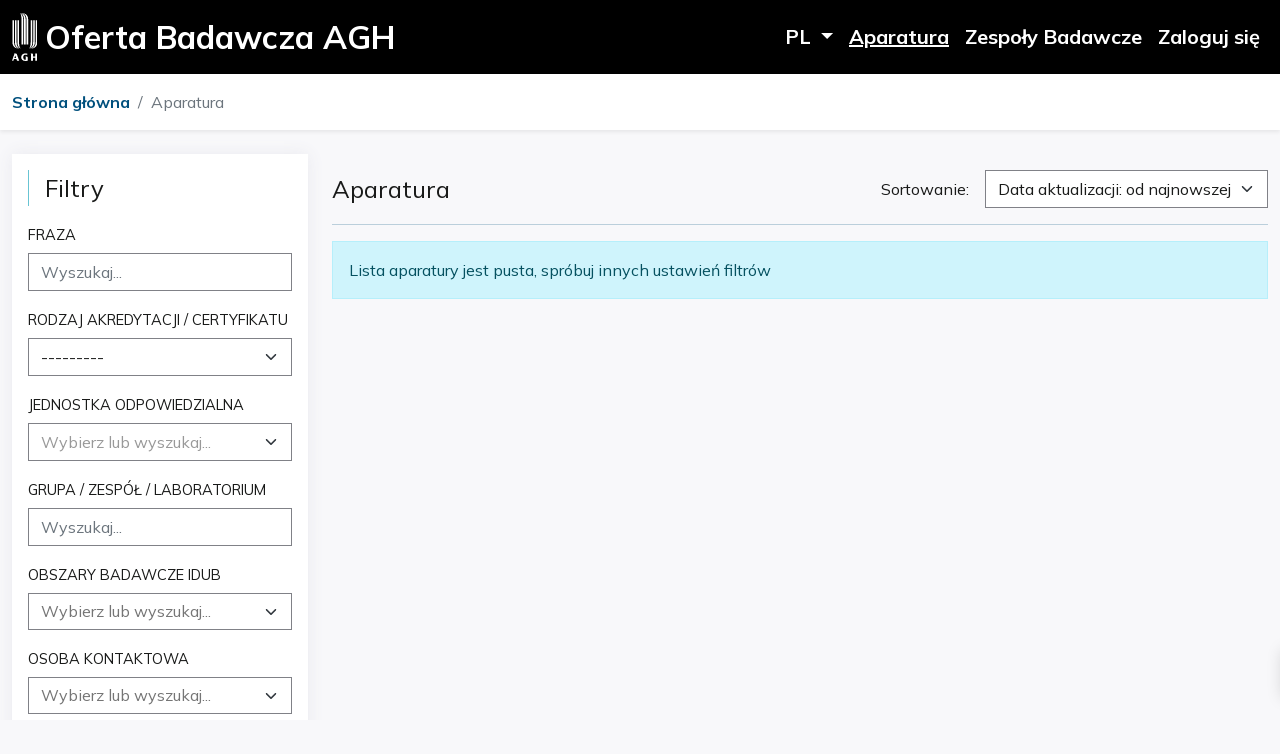

--- FILE ---
content_type: text/html; charset=utf-8
request_url: https://oferta-badawcza.agh.edu.pl/equipment/?tags=133
body_size: 4165
content:



<!doctype html>
<html class="no-js" lang="pl">

<head>
  <meta charset="utf-8">
  <meta http-equiv="X-UA-Compatible" content="IE=edge,chrome=1">
  <meta name="viewport" content="width=device-width, initial-scale=1">
  <link rel="icon" type='image/x-icon' href="/static/favicon.ico"/>

  <title>Aparatura: Oferta Badawcza AGH</title>

  
    <link rel="stylesheet" href="https://cdnjs.cloudflare.com/ajax/libs/bootstrap/5.1.3/css/bootstrap.min.css"
          integrity="sha512-GQGU0fMMi238uA+a/bdWJfpUGKUkBdgfFdgBm72SUQ6BeyWjoY/ton0tEjH+OSH9iP4Dfh+7HM0I9f5eR0L/4w=="
          crossorigin="anonymous" referrerpolicy="no-referrer"/>
    <link rel="stylesheet"
          href="https://cdnjs.cloudflare.com/ajax/libs/bootstrap-icons/1.9.1/font/bootstrap-icons.min.css"
          integrity="sha512-5PV92qsds/16vyYIJo3T/As4m2d8b6oWYfoqV+vtizRB6KhF1F9kYzWzQmsO6T3z3QG2Xdhrx7FQ+5R1LiQdUA=="
          crossorigin="anonymous" referrerpolicy="no-referrer"/>
    <link href="https://fonts.googleapis.com/css2?family=Mulish:wght@200;400;700&display=swap" rel="stylesheet">
  

  <link href="/static/admin/css/vendor/select2/select2.min.css" media="screen" rel="stylesheet">
<link href="/static/admin/css/autocomplete.css" media="screen" rel="stylesheet">
<link href="/static/autocomplete_light/select2.css" media="screen" rel="stylesheet">

  <link rel="stylesheet" href="/static/CACHE/css/output.4b22e95be232.css" type="text/css">

</head>

<body>

  

<nav class="navbar navbar-expand-xl navbar-dark">
  <div class="container">
    <a class="navbar-brand d-flex align-items-center gap-2" href="/">
      <img src="/static/resources/img/agh-logo-white.svg" alt="Logo AGH">
      <span class="ms-2"><b>Oferta Badawcza AGH</b></span>
    </a>
    <button class="navbar-toggler ms-auto" type="button" data-bs-toggle="collapse" data-bs-target="#navbarNavAltMarkup"
            aria-controls="navbarNavAltMarkup" aria-expanded="false" aria-label="Toggle navigation">
      <span class="navbar-toggler-icon"></span>
    </button>
    <div class="collapse navbar-collapse " id="navbarNavAltMarkup">
      <ul class="navbar-nav ms-auto mb-2 mb-lg-0">
        <li class="nav-item dropdown">
          <a class="nav-link dropdown-toggle" href="#" role="button" id="langDropdownMenuLink" data-bs-toggle="dropdown"
             aria-expanded="false" aria-label="Zmiana języku strony">
            PL
          </a>
          <ul class="dropdown-menu" aria-labelledby="langDropdownMenuLink">
            <li>
              <form class="dropdown-item" action="/i18n/setlang/" method="post">
                <input type="hidden" name="csrfmiddlewaretoken" value="M6wPA754wi3qfIeziPOkkYpGSvMTkaaamxjBtYZbFfuQNJ2U1PKLXY8Tb4MGKIrP">
                <input name="language" hidden value="pl">
                <button class="btn btn-lang" type="submit" aria-label="Polski">PL</button>
              </form>
            </li>
            <li>
              <form class="dropdown-item" action="/i18n/setlang/" method="post">
                <input type="hidden" name="csrfmiddlewaretoken" value="M6wPA754wi3qfIeziPOkkYpGSvMTkaaamxjBtYZbFfuQNJ2U1PKLXY8Tb4MGKIrP">
                <input name="language" hidden value="en">
                <button class="btn btn-lang" type="submit" aria-label="Angielski">EN</button>
              </form>
            </li>
          </ul>
        </li>
        <li class="nav-item">
          <a class="nav-link active"
             href="/equipment/">Aparatura</a>
        </li>
        
        <li class="nav-item">
          <a class="nav-link "
             href="/research-teams/">Zespoły Badawcze</a>
        </li>
        
        
          <a class="nav-link" href="/sso-login/?next=/">Zaloguj się</a>
        
      </ul>
    </div>
  </div>
</nav>



<main class="d-flex flex-column flex-fill">
  
    <div class="bg-white shadow-sm">
      <div class="container">
        <div class="row">
          <div class="col-12">
            <nav aria-label="breadcrumb">
              <ol class="breadcrumb mt-3">
                <li class="breadcrumb-item"><a href=/>Strona główna</a></li>
                
  <li class="breadcrumb-item active" aria-current="page">Aparatura</li>

              </ol>
            </nav>
          </div>
        </div>
      </div>
    </div>
  
  

  
  
  <section class="container">
    <div class="row">
      <div class="col-12 col-lg-3 mb-3 mb-lg-0">
        

<form method="get" class="filter-form equipment aside-accordion mb-3" id="filters-accordion">
  <div class="header-h3-line d-none d-lg-block">Filtry</div>
  <div class="header-h3-line d-lg-none accordion-header accordion-button collapsed"
       id="filter-header" data-bs-toggle="collapse" data-bs-target="#filter-body"
       aria-expanded="false" aria-controls="proposal-status">Filtry</div>
  
  <div class="collapse accordion-body d-lg-block"
       id="filter-body" data-bs-parent="#filters-accordion"
       aria-labelledby="filter-header">
    

<div id="div_id_phrase" class="mb-3"> <label for="id_phrase" class="form-label">
                Fraza
            </label> <input type="text" name="phrase" placeholder="Wyszukaj..." class="textinput form-control" id="id_phrase"> </div> <div id="div_id_certificate_type" class="mb-3"> <label for="id_certificate_type" class="form-label">
                Rodzaj akredytacji / certyfikatu
            </label> <select name="certificate_type" data-minimum-results-for-search="-1" class="select form-select" id="id_certificate_type"> <option value="" selected>---------</option> <option value="A">akredytacja</option> <option value="C">certyfikat</option> <option value="N">nie dotyczy</option>

</select> </div> <div id="div_id_responsible_entity" class="mb-3"> <label for="id_responsible_entity" class="form-label">
                Jednostka odpowiedzialna
            </label> <select name="responsible_entity" data-placeholder="Wybierz lub wyszukaj..." class="modelselect2 form-select" id="id_responsible_entity" data-autocomplete-light-language="pl" data-autocomplete-light-url="/with-equipment-published-responsible-entity-autocomplete" data-autocomplete-light-function="select2"> <option value="" selected>---------</option>

</select> </div> <div id="div_id_team" class="mb-3"> <label for="id_team" class="form-label">
                Grupa / Zespół / Laboratorium
            </label> <input type="text" name="team" placeholder="Wyszukaj..." class="textinput form-control" id="id_team"> </div> <div id="div_id_research_areas" class="mb-3"> <label for="id_research_areas" class="form-label">
                Obszary badawcze IDUB
            </label> <select name="research_areas" class="research_area_aside_filter modelselect2multiple form-select" data-placeholder="Wybierz lub wyszukaj..." id="id_research_areas" data-autocomplete-light-language="pl" data-autocomplete-light-url="/researcharea-autocomplete" data-autocomplete-light-function="select2" multiple>
</select> </div> <div id="div_id_contact_person_name" class="mb-3"> <label for="id_contact_person_name" class="form-label">
                Osoba kontaktowa
            </label> <select name="contact_person_name" data-placeholder="Wybierz lub wyszukaj..." class="select2multiple form-select" id="id_contact_person_name" data-autocomplete-light-url="/account/contact-person-autocomplete/" data-autocomplete-light-function="select2" data-autocomplete-light-language="pl" multiple>
</select> </div> <div id="div_id_tags" class="mb-3"> <label for="id_tags" class="form-label">
                Słowa kluczowe
            </label> <select name="tags" data-placeholder="Wybierz lub wyszukaj..." class="modelselect2multiple form-select" id="id_tags" data-autocomplete-light-language="pl" data-autocomplete-light-url="/equipment/tags-autocomplete-pl/" data-autocomplete-light-function="select2" multiple> <option value="133" selected>gas chromatography</option>

</select> </div>

    <div class="align-horizontally">
      <a href="/equipment/" class="btn btn-outline-secondary">
        <i class="bi bi-x-circle me-2" aria-hidden="true"></i>Wyczyść filtry
      </a>
      <button type="submit" class="btn btn-primary">
        <i class="bi bi-funnel me-2" aria-hidden="true"
           aria-hidden="true"></i>Filtruj
      </button>
    </div>
    <hr>
    <a href="/equipment/list/export/?tags=133" class="btn btn-outline-secondary">
      <i class="bi bi-arrow-bar-up me-2" aria-hidden="true"></i>Eksportuj wyniki
    </a>
  </div>
</form>

<div class="filter-form aside-accordion" id="keywords-accordion">
  <div class="header-h3-line d-none d-lg-block">Popularne słowa kluczowe</div>
  <div class="header-h3-line d-lg-none accordion-header accordion-button collapsed"
       id="keywords-header" data-bs-toggle="collapse" data-bs-target="#keywords-body"
       aria-expanded="false" aria-controls="proposal-status">Popularne słowa kluczowe</div>
  <div class="collapse accordion-body d-lg-block"
       id="keywords-body" data-bs-parent="#keywords-accordion"
       aria-labelledby="keywords-header">
    <div class="d-flex flex-wrap gap-1">
      <a href="/equipment/?tags=58"><span class="badge tag">SEM</span></a><a href="/equipment/?tags=296"><span class="badge tag">Analiza ilościowa</span></a><a href="/equipment/?tags=57"><span class="badge tag">EDS</span></a><a href="/equipment/?tags=184"><span class="badge tag">mikrostruktura</span></a><a href="/equipment/?tags=59"><span class="badge tag">ebsd</span></a><a href="/equipment/?tags=173"><span class="badge tag">cienkie warstwy</span></a><a href="/equipment/?tags=446"><span class="badge tag">porowatość</span></a><a href="/equipment/?tags=307"><span class="badge tag">geofizyka</span></a><a href="/equipment/?tags=135"><span class="badge tag">Maszyna wytrzymałościowa</span></a><a href="/equipment/?tags=67"><span class="badge tag">DSC</span></a><a href="/equipment/?tags=423"><span class="badge tag">chromatografia gazowa</span></a><a href="/equipment/?tags=222"><span class="badge tag">analiza chemiczna</span></a><a href="/equipment/?tags=289"><span class="badge tag">SEM-SE</span></a><a href="/equipment/?tags=691"><span class="badge tag">nanocząstki</span></a><a href="/equipment/?tags=275"><span class="badge tag">dyfrakcja rentgenowska</span></a><a href="/equipment/?tags=384"><span class="badge tag">woda</span></a><a href="/equipment/?tags=109"><span class="badge tag">BET</span></a><a href="/equipment/?tags=285"><span class="badge tag">TEM</span></a><a href="/equipment/?tags=287"><span class="badge tag">SEM-BSE</span></a><a href="/equipment/?tags=302"><span class="badge tag">inżynieria środowiska</span></a>
    </div>
  </div>
</div>

      </div>
      <div class="col-12 col-lg-9">
        <div class="d-flex align-items-center justify-content-between flex-wrap my-3">
          <h1 class="header-h3 m-0">Aparatura</h1>
          

<form aria-label="sorting" novalidate class="d-flex align-items-center col-4 col-xs-3" id="equipment-sorting-form" method="get">
  <select hidden  name='tags' multiple><option value='133' selected></option></select>
  <label for="sorting" class="me-3">Sortowanie:</label>
  <select id="sorting" name="order_by" class="form-select select" data-minimum-results-for-search="-1" onchange="this.form.submit();">
    
      <option value="-updated_at" >
        Data aktualizacji: od najnowszej
      </option>
    
      <option value="updated_at" >
        Data aktualizacji: od najstarszej
      </option>
    
      <option value="-common_name" >
        Nazwa: Z-A
      </option>
    
      <option value="common_name" >
        Nazwa: A-Z
      </option>
    
  </select>
</form>

        </div>
        <hr class="color-primary">
        
          <div class="alert alert-info">Lista aparatury jest pusta, spróbuj innych ustawień filtrów</div>
        
        



      </div>
    </div>
  </section>

</main>


  


<footer>
  <h2 class="visually-hidden">Stopka</h2>
  <div class="container-flex footbg">
    <div class="container overflow-hidden">
      <div class="row footbg__wrap">

        <div class="col-12 logos">
          <div class="logo logo-h-md">
            <a href="https://www.gov.pl/web/edukacja-i-nauka/program-inicjatywa-doskonalosci--uczelnia-badawcza"
               title="Program „Inicjatywa doskonałości – uczelnia badawcza”" target="_blank">
              <img src="/static/resources/img/logo-idub-white-pl.svg" alt="Logo IDUB">
            </a>
          </div>
        </div>

        <div class="col-12 links">
          <ul>
            
              <li><a href="/about/" class=""> O platformie</a></li>
            
              <li><a href="/accessibility-declaration/" class=""> Deklaracja dostępności</a></li>
            
              <li><a href="/contact/" class=""> Kontakt</a></li>
            
              <li><a href="/faq/" class=""> Najczęściej zadawane pytania (FAQ)</a></li>
            
              <li><a href="/privacy-policy/" class=""> Ochrona danych osobowych</a></li>
            
          </ul>
        </div>

      </div>
      <div class="row align-items-center">
        <div class="col-12">&copy;<a href="https://www.cri.agh.edu.pl/" target="_blank">CRI</a> | 2026 | 1.7.7 |
          Akademia Górniczo-Hutnicza im. Stanisława Staszica w Krakowie
        </div>
      </div>
    </div>
  </div>
  <div id="scroller">
    <a href="#" class="shadow back-to-top" aria-label="back to top">
      <svg focusable="false" aria-hidden="true" viewBox="0 0 24 24">
        <path d="M11.29 8.71 6.7 13.3c-.39.39-.39 1.02 0 1.41.39.39 1.02.39 1.41 0L12 10.83l3.88 3.88c.39.39 1.02.39 1.41 0 .39-.39.39-1.02 0-1.41L12.7 8.71c-.38-.39-1.02-.39-1.41 0z"></path>
      </svg>
    </a>
  </div>
</footer>



<!-- Scripts -->

  <script src="https://cdnjs.cloudflare.com/ajax/libs/bootstrap/5.1.3/js/bootstrap.bundle.min.js"
          integrity="sha512-pax4MlgXjHEPfCwcJLQhigY7+N8rt6bVvWLFyUMuxShv170X53TRzGPmPkZmGBhk+jikR8WBM4yl7A9WMHHqvg=="
          crossorigin="anonymous" referrerpolicy="no-referrer"></script>
  <script src="https://cdnjs.cloudflare.com/ajax/libs/jquery/3.6.0/jquery.min.js"
          integrity="sha512-894YE6QWD5I59HgZOGReFYm4dnWc1Qt5NtvYSaNcOP+u1T9qYdvdihz0PPSiiqn/+/3e7Jo4EaG7TubfWGUrMQ=="
          crossorigin="anonymous" referrerpolicy="no-referrer"></script>
  <script src="https://cdnjs.cloudflare.com/ajax/libs/htmx/1.8.0/htmx.min.js"
          integrity="sha512-pAiuCmE/l23W+pUbrRbAvtaQnu8Opglr+TAsbNrTaxeyOimIch50OhJ+oa1cllrLJkUudO3H1d2zEmWvYcmbQw=="
          crossorigin="anonymous" referrerpolicy="no-referrer"></script>

<script src="/static/resources/js/utils.js"></script>

  <script src="/static/admin/js/vendor/select2/select2.full.js"></script>
<script src="/static/autocomplete_light/autocomplete_light.min.js"></script>
<script src="/static/autocomplete_light/select2.min.js"></script>
<script src="/static/autocomplete_light/i18n/pl.js"></script>
  <script src="/static/resources/js/select2_init.js"></script>
  <script src="/static/resources/js/select2_autofocus_fix.js"></script>

</body>

</html>


--- FILE ---
content_type: text/css
request_url: https://oferta-badawcza.agh.edu.pl/static/CACHE/css/output.4b22e95be232.css
body_size: 3542
content:
html,body{font-size:clamp(14px,3vw,100%);font-family:'Mulish',sans-serif;color:#191a19}h1{margin:2rem 0}.header-h3{margin:0 0 1rem 0;font-size:calc((100%) * 1.5)}.header-h3-dot{margin:0 0 1rem 0;font-size:calc((100%) * 1.5)}.header-h3-dot:before{content:"";display:inline-block;height:0.375rem;width:0.375rem;border:0.275rem solid #68c4d3;margin-right:0.325rem}.header-h3-line{margin:0 0 1rem 0;font-size:calc((100%) * 1.5);border-left:1px solid #68c4d3;padding-left:1rem}.header-double-tab{width:50%;width:max-content;font-size:calc((100%) * 1.5);font-weight:700}.header-double-tab:before{content:"";display:inline-block;height:0.375rem;width:0.375rem;border:0.275rem solid #68c4d3;margin-right:0.325rem}html{height:100%}body{min-height:100%;display:flex;flex-direction:column;background-color:#f8f8fa}.container{max-width:1600px}section{padding-top:1.5rem;padding-bottom:1.5rem}footer{position:relative;margin-top:auto}footer #scroller{position:relative;bottom:10%;right:3%;font-size:calc((100%) * 1.1)}footer #scroller .back-to-top{position:fixed;width:3rem;height:3rem;right:1.875rem;bottom:1.875rem;z-index:999;background-color:var(--agh-main-color);transition:margin-right 0.5s ease 0s;margin-right:-5rem}footer #scroller .back-to-top svg{background-color:#68c4d3;fill:#000;padding:0.75rem;position:absolute;top:50%;left:50%;transform:translate(-50%,-50%);width:100%;height:100%}footer #scroller .back-to-top svg path{width:1rem}footer #scroller .active-scroll{position:fixed;right:1.875rem;bottom:1.875rem;margin-right:0px;transition:margin-right 0.5s ease 0s}a,.btn-link{padding:0;font-weight:700;color:#00507d;text-decoration:none}a:hover,.btn-link:hover{color:#00507d;text-decoration:underline}:is(nav,footer) a,:is(nav,footer) .btn-link{font-weight:400}:is(nav,footer) img{width:auto;height:100%}input{width:100%;border:1px solid #000}img{max-width:100%;height:auto}.flex-center{display:flex;align-items:center;justify-content:center}.align-horizontally{display:flex;justify-content:space-between}.nav-pills{background-color:#fff;box-shadow:0 0 1rem #e9e9ef}.nav-pills .nav-link{color:#00507d}.nav-pills .nav-link:hover{color:#000;text-decoration:underline}.nav-pills .nav-link.active{color:#fff;background-color:#00507d}.nav-pills .nav-link.disabled{color:#808187}.modal-dialog{max-width:768px}.admin-menu{padding:1rem;box-shadow:0 0 1rem #e9e9ef;background-color:#fff}.cropper-image-container{display:block;width:100%;aspect-ratio:3 / 2;overflow:hidden}.cropper-image-container img{max-width:100%}.card,.form-control,.form-select,.btn,.list-group-item:first-child,.list-group-item:last-child,.nav-pills .nav-link,.card-img,.card-img-top,.input-group-text,.modal-content,.alert,.form-check-input[type="checkbox"]{border-radius:0}.badge{border-radius:0}.badge.tag{border:1px solid #6c757d;color:#00507d}.badge.tag:hover{background-color:#00507d;border-color:#00507d;color:#fff}.badge.disabled-tag{border:1px solid #6c757d;color:#00507d}.badge.bg-info{background-color:#68c4d3!important;color:#191a19}.select2-container--default .select2-selection--single .select2-selection__placeholder,::-moz-placeholder,::-webkit-input-placeholder{color:#191a19;opacity:0.5}.select2-container--open{z-index:1060}.color-primary{color:#00507d}.aside-accordion .accordion-body{padding:0}.aside-accordion .accordion-header.accordion-button{background-color:#fff;color:#000;padding-top:0;padding-bottom:0;margin-top:0;margin-bottom:1rem;box-shadow:none}.aside-accordion .accordion-header.accordion-button.collapsed{margin-bottom:0}.aside-accordion .accordion-header.accordion-button::after{background-image:url("data:image/svg+xml,%3csvg xmlns='http://www.w3.org/2000/svg' viewBox='0 0 16 16' fill='%23000'%3e%3cpath fill-rule='evenodd' d='M1.646 4.646a.5.5 0 0 1 .708 0L8 10.293l5.646-5.647a.5.5 0 0 1 .708.708l-6 6a.5.5 0 0 1-.708 0l-6-6a.5.5 0 0 1 0-.708z'/%3e%3c/svg%3e")}.cursor-pointer{cursor:pointer}.highlighted-search{background-color:#ffc107}.accordion-role-content{max-width:calc(100% - 2rem)}.btn-tab{background-color:#fff;color:#000}.btn-tab.active{background-color:#68c4d3}.btn{white-space:nowrap}.btn:hover{text-decoration:none}.btn:active,.btn:focus,.btn:focus-visible,.btn:active:focus{outline:1px dotted currentColor;box-shadow:none}.btn.disabled{background-color:#ceceda;border-color:#c5c5d3;color:#191a19;box-shadow:none;pointer-events:none}.btn.disabled:hover,.btn.disabled:active,.btn.disabled:focus{background-color:#dbdbe4;border-color:#d2d2dd;box-shadow:none;pointer-events:none}.btn.disabled:hover{cursor:not-allowed}.btn.disabled:hover,.btn.disabled:active{color:#adb1bd;cursor:not-allowed}.btn.disabled:focus{box-shadow:inset 0 0 0 0.1rem #dedee6}.btn-primary{border-color:#00507d;background-color:#00507d;color:#fff}.btn-primary:hover,.btn-primary:focus,.btn-primary:active{border-color:#000;background-color:#fff;color:#00507d}.btn-outline-primary{background-color:#fff;border-color:#000;color:#00507d}.btn-outline-primary:hover,.btn-outline-primary:focus,.btn-outline-primary:active{border-color:#00507d;background-color:#00507d;color:#fff}.btn-info{border-color:#00507d;background-color:#00507d;color:#fff}.btn-info:hover,.btn-info:focus,.btn-info:active{border-color:#000;background-color:#fff;color:#00507d}.btn-secondary{border-color:#68c4d3;background-color:#68c4d3;color:#25313C}.btn-secondary:hover,.btn-secondary:focus,.btn-secondary:active{border-color:#000;background-color:#fff;color:#00507d}.btn-link:before{content:"";display:inline-block;height:0.375rem;width:0.375rem;border:0.275rem solid #68c4d3;margin-right:0.325rem}.btn-outline-danger{background-color:#fff;border-color:#000;color:#dc3545}.btn-outline-danger:hover,.btn-outline-danger:focus,.btn-outline-danger:active{border-color:#dc3545;background-color:#dc3545;color:#fff}button.navbar-toggler:focus,button.navbar-toggler:focus-visible{box-shadow:none;outline:1px dotted currentColor}.btn.btn-lang{width:100%;font-size:100%;color:#fff;text-align:left}.card{border:none}.card img{width:100%;height:180px;object-fit:cover}.card .card-body{height:100%;padding:0.75rem}.card .card-body .card-title{margin:0}.card.equipment,.card.software{background-color:#fff;box-shadow:0 0 1rem #e9e9ef}.card.equipment .card-body .equipment-description,.card.software .card-body .equipment-description{width:100%;padding-right:0.75rem;display:flex;flex-direction:column;justify-content:space-between;align-items:flex-start}.card.equipment .card-body .equipment-description .keywords,.card.software .card-body .equipment-description .keywords{width:100%;white-space:nowrap;overflow:hidden;text-overflow:ellipsis}.card.equipment .card-body .equipment-patron,.card.software .card-body .equipment-patron{width:100%;margin-top:1rem;border-top:1px solid #dedee6}@media (min-width:576px){.card.equipment .card-body,.card.software .card-body{display:flex}.card.equipment .card-body .equipment-description,.card.software .card-body .equipment-description{width:75%}.card.equipment .card-body .equipment-patron,.card.software .card-body .equipment-patron{width:25%;min-width:20%;margin-top:0;padding-left:0.75rem;color:#494a57;border-top:1px solid transparent;border-left:1px solid #dedee6}}.card-header{padding:0.75rem 0;border:none;background-color:transparent;color:#191a19;border-bottom:2px solid #00507d}.img-cover{width:100%;object-fit:cover}.line-clamp{width:100%;max-width:100%;overflow:hidden;display:-webkit-box;-webkit-box-orient:vertical;-webkit-line-clamp:1}.line-clamp-2{width:100%;max-width:100%;overflow:hidden;display:-webkit-box;-webkit-box-orient:vertical;-webkit-line-clamp:2}.navbar{background-color:#000}.navbar .navbar-brand{font-size:calc((100%) * 2)}.navbar .navbar-brand img{height:1.5em}.navbar .navbar-brand:hover{text-decoration:none}.navbar .navbar-nav .nav-link{padding-inline:0.75rem;font-size:calc((100%) * 1.25);color:#fff;white-space:nowrap}.navbar .navbar-nav .nav-link.active{text-decoration:underline}.navbar .navbar-nav .nav-link:hover,.navbar .navbar-nav .nav-link:focus{color:#fff}.navbar .dropdown .dropdown-menu{background-color:#000;border:none}.navbar .dropdown .dropdown-menu .dropdown-item{font-size:calc((100%) * 1.25);color:#fff}.navbar .dropdown .dropdown-menu .dropdown-item.active{text-decoration:underline;background-color:#000}.navbar .dropdown .dropdown-menu .dropdown-item:hover,.navbar .dropdown .dropdown-menu .dropdown-item:focus,.navbar .dropdown .dropdown-menu .dropdown-item:focus-visible{background-color:#000}.footbg{padding-bottom:2rem;background-color:#000;color:#fff}.footbg li{margin-bottom:0.25rem;border-left:1px solid #68c4d3}.footbg a,.footbg .btn-link{margin-left:0.75rem;color:#fff}.footbg a:hover,.footbg .btn-link:hover,.footbg a:active,.footbg .btn-link:active{text-decoration:underline}.footbg__wrap{margin-top:3rem;justify-content:space-between}.footbg__wrap .logos{display:flex;flex-direction:column;align-items:center}.footbg__wrap .logos a,.footbg__wrap .logos .btn-link{margin-left:0}.footbg__wrap .logos .logo.logo-h-md{width:25%;height:90px}@media (min-width:576px){.footbg__wrap .logos{margin-bottom:2rem;flex-direction:row}}.footbg__wrap .links ul{margin:1.5rem 0;padding:0;list-style-type:none}.footbg__wrap .links ul li{margin-right:2rem}@media (min-width:576px){.footbg__wrap .links ul{display:flex}}form .form-check,.form .form-check{display:flex;min-height:2em}form .form-check-label,.form .form-check-label{border-color:#000}form .form-check-input,.form .form-check-input{width:1.5em;min-width:1.5em;height:1.5em;margin-top:0;margin-right:.5em;border-color:#000}form .form-check-input:disabled,.form .form-check-input:disabled{border-color:#e9ecef}form .form-check-input:focus,.form .form-check-input:focus{border-color:#00507d;box-shadow:none;outline:1px dotted currentColor}form .form-check-input:checked,.form .form-check-input:checked{background-color:#00507d;border-color:#00507d}form .form-check-input.is-valid:checked,.form .form-check-input.is-valid:checked{border-color:#00507d;background-color:#00507d}form .form-check-input.is-valid ~ .form-check-label,.form .form-check-input.is-valid ~ .form-check-label{color:#00507d}form .form-check-input[disabled] ~ .form-check-label,.form .form-check-input[disabled] ~ .form-check-label{border-color:#adb1bd;cursor:not-allowed}.filter-form{padding:1rem;box-shadow:0 0 1rem #e9e9ef;background-color:#fff}.filter-form label{font-size:calc((100%) / 1.1);text-transform:uppercase}.login-form{padding:1rem;box-shadow:0 0 1rem #e9e9ef;background-color:#fff}.form-basic{width:100%}.form-basic .form-label{margin-bottom:0}.form-basic textarea,.form-basic input{background-color:transparent}.form-basic textarea{margin-top:0.25rem;padding:0.75rem;border:1px solid #808187}.form-basic input{border:0;border-bottom:1px solid #808187}@media (min-width:768px){.form-basic{width:50%}}.form-control,.form-select{border:1px solid #808187}#equipment-sorting-form{min-width:310px;width:auto}.select2-container{min-width:1px}.select2-container.select2-container--default{width:100%!important}.select2-container.select2-container--default .select2-selection{border:1px solid #808187;border-radius:0}.select2-container.select2-container--default .select2-selection--single{height:38px;padding:0 2.25rem 0 0.75rem;display:flex;align-items:center;border:1px solid #808187;border-radius:0;background-color:#fff;background-image:url("data:image/svg+xml,%3csvg xmlns='http://www.w3.org/2000/svg' viewBox='0 0 16 16'%3e%3cpath fill='none' stroke='%23343a40' stroke-linecap='round' stroke-linejoin='round' stroke-width='2' d='m2 5 6 6 6-6'/%3e%3c/svg%3e");background-repeat:no-repeat;background-position:right .75rem center;background-size:16px 12px}.select2-container.select2-container--default .select2-selection--single .select2-selection__rendered{color:#191a19;padding:0}.select2-container.select2-container--default .select2-selection--multiple{border:1px solid #808187;padding:0;border-radius:0}.select2-container.select2-container--default .select2-selection--multiple.research_area_aside_filter .select2-selection__choice{border-radius:0;white-space:nowrap;overflow:hidden;text-overflow:ellipsis;max-width:10ch}.select2-container.select2-container--default .select2-selection--multiple .select2-selection__choice{margin-top:5px;margin-left:5px;margin-right:0;border-radius:0}.select2-container.select2-container--default .select2-selection--multiple .select2-selection__rendered{color:#191a19;padding:0}.select2-container.select2-container--default .select2-selection--multiple .select2-search__field{padding-left:0.75rem}.select2-container.select2-container--default .select2-selection__arrow{display:none}.select2-container.select2-container--default .select2-selection__clear{display:none}.select2-container.select2-container--default .select2-dropdown--below,.select2-container.select2-container--default .select2-dropdown--above{border-radius:0}.select2-container.select2-container--default .select2-results__option{overflow:hidden;display:-webkit-box;-webkit-line-clamp:2;-webkit-box-orient:vertical}.select2-container.select2-container--default .select2-results__option--highlighted[aria-selected]{background-color:#68c4d3;color:#000}.select2-container.select2-container--default .is-invalid{border-color:#dc3545}.select2-container.select2-container--focus{box-shadow:0 0 0 0.25rem rgba(13,110,253,0.25)}.select2-container.select2-container--focus .select2-selection{border-color:#86b7fe;box-shadow:none}.select2-container.select2-container--focus .select2-selection:focus-visible{outline:none}.select2-container .select2-dropdown .select2-search__field:focus-visible{outline:none;border-color:#86b7fe;box-shadow:0 0 0 0.15rem rgba(13,110,253,0.25)}.small-textarea{height:200px}#equipment-form .django-ckeditor-widget{display:block!important}#equipment-form .invalid-feedback{display:block}.pagination{justify-content:center}.pagination .page-item .page-link{display:flex;align-items:center;justify-content:center;width:3em;height:3em;color:#00507d}.pagination .page-item .page-link:last-child,.pagination .page-item .page-link :first-child{border-radius:0}.pagination .page-item .page-link:focus,.pagination .page-item .page-link :focus-visible{box-shadow:0 0 0 0.25rem #00507d}.pagination .page-item.active .page-link{background-color:#00507d;border-color:#00507d;color:#fff}.index-wrapper{display:flex;flex-direction:column;flex:fit-content}.index-wrapper .intro{padding-bottom:1rem;background-color:#dae3ea;display:flex;flex:fit-content;align-items:center;background-image:url(/static/resources/img/intro-bg.jpg?f7e96008c3c8);background-size:cover;background-repeat:repeat}.index-wrapper .call-for-action{background-color:#00507d;border-top-right-radius:90px;color:#fff;width:100%;padding:3rem;margin-bottom:3rem}.index-wrapper .call-for-action .offer-intro{padding-top:1.5rem;font-size:calc((100%) * 1.1);font-weight:bold}.index-wrapper .call-for-action a,.index-wrapper .call-for-action .btn-link{color:#f5efa1;text-decoration:none}.index-wrapper h2{margin-bottom:1.5rem;line-height:1.5;font-weight:700}@media (min-width:768px){.index-wrapper .call-for-action{width:50%;margin-bottom:10%}}.equipment-detail-wrapper .technical-info{min-height:30vh;margin-top:3rem}.equipment-detail-wrapper .technical-info .naming-convetion{margin-bottom:1rem;padding-left:1.5rem;border-left:1px solid #191a19}.equipment-detail-wrapper .technical-info .keyword:before{content:"";display:inline-block;height:0.375rem;width:0.375rem;border:0.275rem solid #00507d;margin-right:0.325rem}@media (min-width:992px){.equipment-detail-wrapper .technical-info .border-style{padding-left:5rem;border-left:1px solid #ceceda}}.equipment-detail-wrapper .specification{margin-top:3rem;margin-bottom:3rem}.equipment-detail-wrapper .specification .header-double-tab,.equipment-detail-wrapper .specification .specification-details{padding:1.5rem;background-color:#000;color:#fff}@media (min-width:992px){.equipment-detail-wrapper .specification .specification-details{display:flex}.equipment-detail-wrapper .specification .specification-details :first-child{padding-right:1rem}}.equipment-detail-wrapper .certificates,.equipment-detail-wrapper .pictures{margin-top:3rem;margin-bottom:3rem}.entity-root .accordion-item{background-color:inherit;border-left:1px dashed #808187}.entity-root .accordion-item .btn-container{display:flex;align-items:center}.entity-root .accordion-item .accordion-button{color:#191a19;background-color:inherit;box-shadow:none;padding-right:0.5rem}.entity-root .accordion-item .accordion-button::after{background-image:url("data:image/svg+xml,%3csvg xmlns='http://www.w3.org/2000/svg' viewBox='0 0 16 16' fill='%236c757d'%3e%3cpath fill-rule='evenodd' d='M1.646 4.646a.5.5 0 0 1 .708 0L8 10.293l5.646-5.647a.5.5 0 0 1 .708.708l-6 6a.5.5 0 0 1-.708 0l-6-6a.5.5 0 0 1 0-.708z'/%3e%3c/svg%3e")}.entity-root .accordion-item .accordion-button:not(.collapsed)::after{background-image:url("data:image/svg+xml,%3csvg xmlns='http://www.w3.org/2000/svg' viewBox='0 0 16 16' fill='%236c757d'%3e%3cpath fill-rule='evenodd' d='M1.646 4.646a.5.5 0 0 1 .708 0L8 10.293l5.646-5.647a.5.5 0 0 1 .708.708l-6 6a.5.5 0 0 1-.708 0l-6-6a.5.5 0 0 1 0-.708z'/%3e%3c/svg%3e")}.entity-root .accordion-item .entity-item{background-color:#fff;border:1px solid #808187;margin-bottom:-1px;margin-left:-1px}.entity-root .accordion-item .entity-item .entity-tile{padding:0.75rem;cursor:pointer}.entity-root .accordion-item .entity-item .entity-tile.childless{cursor:auto}.entity-root .accordion-item .entity-item .entity-tile.childless::after{display:none}.entity-root .accordion-item .entity-item .entity-tile:after{width:2rem;height:2rem;background-size:2rem}.entity-root .accordion-item .entity-item .entity-tile .role-holder{margin-left:2ch}.entity-root .accordion-item .entity-item .entity-tile .role-missing{color:#dc3545;font-weight:bold}.entity-root .accordion-item .entity-item:hover{background-color:#e5e5e5}.entity-root .accordion-item .entity-item .entity-form{margin-top:1rem;padding:1rem;border-top:1px solid #808187}.entity-root .accordion-item .entity-item .entity-form select{display:none}.entity-root .accordion-item .role-unassigned{color:#00507d;font-weight:bold}.entity-root .entity-children{margin-left:2rem}

--- FILE ---
content_type: text/javascript
request_url: https://oferta-badawcza.agh.edu.pl/static/resources/js/select2_autofocus_fix.js
body_size: -2
content:
// autofocus fix: https://github.com/select2/select2/issues/5993#issuecomment-1050841204
function get_results_id() {
  let options_id = document.getElementsByClassName("select2-results__options")
  if (!options_id.length) return null;
  return options_id[0].id
}

$(document).on('select2:open', () => {
  let searchInput = $('.select2-container--open .select2-search__field').last().get(0);
  let options_id = get_results_id()
  if (searchInput && options_id) {
    $(this).one('mouseup keyup',()=>{
      setTimeout(()=>{
        current_options_id = get_results_id()
        if (options_id === current_options_id) {
          searchInput.focus();
        }
      },0);
    });
  }
});


--- FILE ---
content_type: image/svg+xml
request_url: https://oferta-badawcza.agh.edu.pl/static/resources/img/logo-idub-white-pl.svg
body_size: 8508
content:
<svg xmlns="http://www.w3.org/2000/svg" viewBox="0 0 301.85 129.42"><defs><style>.cls-1{fill:#fff;}.cls-2{fill:#b6b7b9;}</style></defs><title>Zasób 7</title><g id="Warstwa_2" data-name="Warstwa 2"><g id="Warstwa_1-2" data-name="Warstwa 1"><path class="cls-1" d="M115,104.25H115A10.73,10.73,0,0,1,104.26,115l0,.06h-36V115a10.72,10.72,0,0,1-10.73-10.72l-.06,0V43.14h0V18a18,18,0,0,0-18-18H18A18,18,0,0,0,0,18V39.55a18,18,0,0,0,18,18H36V43.14H18a3.59,3.59,0,0,1-3.59-3.59V18A3.59,3.59,0,0,1,18,14.38H39.55A3.59,3.59,0,0,1,43.14,18V86.28h0v18a25.16,25.16,0,0,0,25.17,25.16h36a25.15,25.15,0,0,0,25.16-25.16v-36a25.16,25.16,0,0,0-25.16-25.16H64.71V57.52h39.54v.06A10.73,10.73,0,0,1,115,68.31l.05-.06Z"/><polygon class="cls-2" points="25.52 43.18 35.93 43.18 35.93 57.38 25.52 43.18"/><polygon class="cls-2" points="75.09 57.56 64.71 57.56 64.71 43.42 75.09 57.56"/></g><g id="Warstwa_2-2" data-name="Warstwa 2"><path class="cls-1" d="M270.25,57.55l1.29-11.08,1.2,11.08Zm5.64-13.8h-8.75l-3.51,23.5h5.48l.65-5.77h3.47l.65,5.77h5.6Zm-17.21,0H253.2v23.5h5.48Zm-11.61,0h-5l.33,18.57-4.25-18.57h-7.71v23.5h5l-.35-19.1,4.31,19.1h7.68ZM226.1,63h-5.19V43.75h-5.47v23.5H226.1Zm-15.88,0H204.9V57.2h4.57V53.15H204.9V48h4.86V43.75H199.42v23.5h10.8Zm-15.95,0H188l6.32-15.56V43.75H183V48h5.61L182.37,63v4.22h11.9ZM178,58.46h-5v3.21a2.36,2.36,0,0,1-.26,1.3c-.17.24-.54.35-1.1.35s-1-.11-1.1-.35a2.52,2.52,0,0,1-.23-1.3V49.31a3.27,3.27,0,0,1,.13-1.13c.15-.35.55-.52,1.2-.52a1.36,1.36,0,0,1,1.08.34,2.15,2.15,0,0,1,.28,1.31v2.36h5V50.06q0-3.86-1.1-5.21a3.49,3.49,0,0,0-2-1.17,16,16,0,0,0-3.14-.23,19.65,19.65,0,0,0-3.54.23,4.11,4.11,0,0,0-2.3,1.17,4.47,4.47,0,0,0-1.07,2.2,17,17,0,0,0-.19,3V60.93a16.89,16.89,0,0,0,.19,3,4.39,4.39,0,0,0,1,2.2,4.26,4.26,0,0,0,2.4,1.24,26.1,26.1,0,0,0,3.47.16,16.28,16.28,0,0,0,3.08-.2,3.28,3.28,0,0,0,2-1.17,5,5,0,0,0,.94-2.26,20.08,20.08,0,0,0,.16-3Zm-19-14.71h-5.25V61.64a2.36,2.36,0,0,1-.26,1.3c-.17.23-.57.35-1.2.35a1.59,1.59,0,0,1-1.07-.26c-.26-.19-.39-.66-.39-1.39V43.75h-5.48V59.66a29.14,29.14,0,0,0,.16,3.53,5.76,5.76,0,0,0,1,2.66,4.13,4.13,0,0,0,2.56,1.46,15.09,15.09,0,0,0,3,.23,15.44,15.44,0,0,0,3.05-.23,4.09,4.09,0,0,0,2.53-1.43,5.92,5.92,0,0,0,1.06-2.65,23.59,23.59,0,0,0,.2-3.57Z"/><path class="cls-1" d="M292.34,91.46l1.29-11.09,1.2,11.09ZM298,77.65h-8.75l-3.5,23.5h5.47l.65-5.77h3.47l.65,5.77h5.61ZM281.8,96.94h-6.32l6.32-15.56V77.65H270.49v4.21h5.61l-6.19,15.08v4.21H281.8Zm-16.23-4.57h-5v3.2a2.28,2.28,0,0,1-.26,1.3,1.3,1.3,0,0,1-1.1.36c-.58,0-.95-.12-1.1-.36a2.58,2.58,0,0,1-.23-1.29V83.22a3.66,3.66,0,0,1,.13-1.14q.23-.51,1.2-.51a1.37,1.37,0,0,1,1.09.34,2.22,2.22,0,0,1,.27,1.31v2.36h5V84c0-2.57-.37-4.3-1.11-5.21a3.48,3.48,0,0,0-2-1.17,16.27,16.27,0,0,0-3.15-.22,19.67,19.67,0,0,0-3.53.22,4.14,4.14,0,0,0-2.3,1.17A4.42,4.42,0,0,0,252.44,81a16.6,16.6,0,0,0-.2,3V94.83a16.6,16.6,0,0,0,.2,3,4.42,4.42,0,0,0,1,2.21,4.32,4.32,0,0,0,2.4,1.23,24.54,24.54,0,0,0,3.47.16,16.45,16.45,0,0,0,3.08-.19,3.28,3.28,0,0,0,2-1.18,4.88,4.88,0,0,0,.94-2.25,19.87,19.87,0,0,0,.17-3ZM242.65,77.65,241.19,97.2,239,77.65h-7.33L229.52,97.2l-1.46-19.55h-5.31l2.79,23.5h7.71l2.11-19.8,2.14,19.8h7.71L248,77.65ZM209.89,91.46l1.3-11.09,1.2,11.09Zm5.64-13.81h-8.75l-3.5,23.5h5.48l.65-5.77h3.47l.65,5.77h5.6Zm-22.72,19a1.71,1.71,0,0,1-1.13.28h-1.46V81.86h1.46a1.84,1.84,0,0,1,1.07.23,1.76,1.76,0,0,1,.39,1.36V95.38c0,.69-.11,1.13-.33,1.31m6-11.75c0-2.85-.49-4.78-1.45-5.78s-2.84-1.51-5.65-1.51h-6.94v23.5h6.94q4.22,0,5.65-1.51c1-1,1.45-2.93,1.45-5.78Zm-28.07,6.52L172,80.37l1.2,11.09Zm5.64-13.81h-8.76l-3.5,23.5h5.48l.65-5.77h3.47l.65,5.77h5.6Zm-22.53,19a1.93,1.93,0,0,1-1.33.34h-1.65V90.91h1.65a1.89,1.89,0,0,1,1.34.35,2,2,0,0,1,.35,1.36v2.73a1.84,1.84,0,0,1-.36,1.34m-.13-9.75a2,2,0,0,1-1.33.34h-1.52V81.8h1.52a1.93,1.93,0,0,1,1.33.34,1.85,1.85,0,0,1,.36,1.34v2.11a1.88,1.88,0,0,1-.36,1.35m6,6.66c0-3-1.3-4.57-3.92-4.7a4.85,4.85,0,0,0,2.87-1.33,4.37,4.37,0,0,0,.86-2.95v-2q0-3-1.56-4-1.35-.91-5.15-.91h-7.33v23.5H153c2.52,0,4.24-.3,5.14-.91s1.52-2,1.52-4Z"/><path class="cls-1" d="M301.85,118h-1.11v11.16h1.11Zm-3.15.62a2.73,2.73,0,0,0-2.18-.76h-.58a2.58,2.58,0,0,0-2.23.91,4.93,4.93,0,0,0-.67,2.88v4.14a4.93,4.93,0,0,0,.48,2.54,2.35,2.35,0,0,0,2.12,1h1.08c1.75,0,2.62-1.08,2.62-3.22,0-.29,0-.51,0-.66h-1.17v.27a4.73,4.73,0,0,1-.27,2c-.21.34-.67.52-1.39.52h-.6c-.74,0-1.21-.2-1.42-.59a5.8,5.8,0,0,1-.26-2.22v-3.76a4.56,4.56,0,0,1,.31-2.06,1.43,1.43,0,0,1,1.37-.62h.6a1.48,1.48,0,0,1,1.34.57,4.06,4.06,0,0,1,.32,1.92v.14h1.19c0-.12,0-.3,0-.52a3.76,3.76,0,0,0-.65-2.46m-7.2,6.66a2,2,0,0,0-.66-1.69,5.23,5.23,0,0,0-2.23-.71c-.95-.16-1.47-.25-1.57-.29a.91.91,0,0,1-.52-.94v-1.2a1.72,1.72,0,0,1,.3-1.16,1.52,1.52,0,0,1,1.11-.32h.91a1.54,1.54,0,0,1,1.19.37,2.1,2.1,0,0,1,.32,1.34v.37h1.15v-.33a3.2,3.2,0,0,0-.61-2.2,2.76,2.76,0,0,0-2.08-.66H288c-1.78,0-2.66.81-2.66,2.42v1.39a2,2,0,0,0,.84,1.88,2.2,2.2,0,0,0,.62.21c.13,0,.43.09.91.17l1.63.3a1.15,1.15,0,0,1,.8.51,2.43,2.43,0,0,1,.17,1v.95a1.76,1.76,0,0,1-.3,1.18,1.53,1.53,0,0,1-1.12.32h-1.09a1.53,1.53,0,0,1-1.19-.38,2.08,2.08,0,0,1-.33-1.35v-.93h-1.16v.57a4,4,0,0,0,.54,2.44,2.68,2.68,0,0,0,2.17.73h1c1.78,0,2.66-.81,2.66-2.42ZM289,114.51l-1.37,2.54h1l1.72-2.54Zm-6.78,13.13a1.66,1.66,0,0,1-1.5.6H280a1.59,1.59,0,0,1-1.48-.6,4.18,4.18,0,0,1-.36-2.08v-3.89a4.27,4.27,0,0,1,.36-2.1A1.6,1.6,0,0,1,280,119h.67a1.66,1.66,0,0,1,1.5.6,4.48,4.48,0,0,1,.33,2.08v3.89a4.51,4.51,0,0,1-.33,2.08m1.53-6a4.93,4.93,0,0,0-.66-2.88,2.58,2.58,0,0,0-2.23-.91h-.95a2.58,2.58,0,0,0-2.23.91,4.93,4.93,0,0,0-.67,2.88v3.88a4.69,4.69,0,0,0,.67,2.84,2.56,2.56,0,0,0,2.23.93h.95a2.56,2.56,0,0,0,2.23-.93,4.77,4.77,0,0,0,.66-2.84Zm-7.48,6.43h-3.32v-4.74l1.37-1v-.86l-1.37.93V118H271.8v5l-.58.4v.84l.58-.37v5.27h4.43Zm-10.78-2.35,1.72-6.22,1.58,6.22Zm2.4-7.73h-1.3l-3.2,11.16h1.11l.69-2.4H269l.63,2.4h1.2Zm-5.41,0h-1.07v9.91L257.23,118h-1.64v11.16h1.08v-9.74l4.08,9.74h1.69Zm-10.12,9.62a1.66,1.66,0,0,1-1.5.6h-.67a1.6,1.6,0,0,1-1.48-.6,4.18,4.18,0,0,1-.36-2.08v-3.89a4.27,4.27,0,0,1,.36-2.1,1.61,1.61,0,0,1,1.48-.58h.67a1.66,1.66,0,0,1,1.5.6,4.45,4.45,0,0,1,.34,2.08v3.89a4.48,4.48,0,0,1-.34,2.08m1.54-6a4.93,4.93,0,0,0-.67-2.88,2.58,2.58,0,0,0-2.23-.91h-1a2.58,2.58,0,0,0-2.23.91,4.93,4.93,0,0,0-.67,2.88v3.88a4.69,4.69,0,0,0,.67,2.84,2.56,2.56,0,0,0,2.23.93h1a2.56,2.56,0,0,0,2.23-.93,4.76,4.76,0,0,0,.67-2.84Zm-11.66,1.64,3.94-5.29h-1.23l-3.57,4.8h-.57V118h-1.11v11.16h1.11v-5.3h.48l4,5.3h1.38Zm-4.18,2a2,2,0,0,0-.66-1.69,5.28,5.28,0,0,0-2.24-.71c-.94-.16-1.46-.25-1.57-.29a.92.92,0,0,1-.52-.94v-1.2a1.72,1.72,0,0,1,.3-1.16,1.53,1.53,0,0,1,1.12-.32h.9a1.53,1.53,0,0,1,1.19.37,2,2,0,0,1,.32,1.34v.37H238v-.33a3.2,3.2,0,0,0-.62-2.2,2.74,2.74,0,0,0-2.08-.66h-.8c-1.77,0-2.66.81-2.66,2.42v1.39a2,2,0,0,0,.85,1.88,2.12,2.12,0,0,0,.61.21c.14,0,.44.09.91.17,1,.17,1.52.27,1.63.3a1.15,1.15,0,0,1,.8.51,2.28,2.28,0,0,1,.17,1v.95a1.76,1.76,0,0,1-.3,1.18,1.52,1.52,0,0,1-1.11.32h-1.1a1.54,1.54,0,0,1-1.19-.38,2.08,2.08,0,0,1-.33-1.35v-.93h-1.15v.57a4.13,4.13,0,0,0,.53,2.44,2.69,2.69,0,0,0,2.17.73h1c1.78,0,2.67-.81,2.67-2.42Zm-9.33,2.34a1.63,1.63,0,0,1-1.49.6h-.68a1.61,1.61,0,0,1-1.48-.6,4.32,4.32,0,0,1-.35-2.08v-3.89a4.27,4.27,0,0,1,.36-2.1,1.6,1.6,0,0,1,1.47-.58h.68a1.63,1.63,0,0,1,1.49.6,4.32,4.32,0,0,1,.34,2.08v3.89a4.35,4.35,0,0,1-.34,2.08m1.54-6a4.85,4.85,0,0,0-.67-2.88,2.57,2.57,0,0,0-2.22-.91h-1a2.56,2.56,0,0,0-2.22.91,4.85,4.85,0,0,0-.67,2.88v3.88a4.77,4.77,0,0,0,.66,2.84,2.58,2.58,0,0,0,2.23.93h1a2.58,2.58,0,0,0,2.23-.93,4.77,4.77,0,0,0,.66-2.84Zm-10.08,5.85a3.17,3.17,0,0,1-2.37.63H216.3v-9.1h1.48a3.82,3.82,0,0,1,2.15.43,1.87,1.87,0,0,1,.66,1.2,6.94,6.94,0,0,1,.1,1.42v3a3.91,3.91,0,0,1-.54,2.42m1.71-5.45a4.61,4.61,0,0,0-.84-3.15,4.06,4.06,0,0,0-3-.9h-2.8v11.16H218a4.11,4.11,0,0,0,3-.89,4.6,4.6,0,0,0,.84-3.14ZM205,125.75l1.72-6.22,1.59,6.22Zm2.4-7.73h-1.29l-3.2,11.16H204l.7-2.4h3.88l.63,2.4h1.2Zm-4.89,0-2.07,9.73-2-9.73h-1.11l-2.08,9.73-2-9.73H192.2l2.41,11.16h1.3l2-8.94,1.88,8.94h1.29L203.63,118Zm-11.46,0-2.24,5.39L186.56,118h-1.21l2.92,6.49v4.67h1.11v-4.67l2.8-6.49Zm-5.69,0H179.5v1.08h2.39v10.07H183V119.11h2.39Zm-10.68,7.72,1.72-6.22,1.59,6.22Zm2.4-7.73h-1.29l-3.21,11.16h1.11l.7-2.4h3.87l.64,2.4h1.2Zm-5.37,0h-1.11v8.28a2.57,2.57,0,0,1-.32,1.52,1.58,1.58,0,0,1-1.31.45,1.53,1.53,0,0,1-1.3-.45,2.68,2.68,0,0,1-.3-1.52v-.88h-1.11v1.3a2.76,2.76,0,0,0,.59,2,3.09,3.09,0,0,0,2.13.57,3.05,3.05,0,0,0,2.13-.57,2.72,2.72,0,0,0,.6-2Zm-6.72.62a2.73,2.73,0,0,0-2.18-.76h-.58a2.58,2.58,0,0,0-2.23.91,4.93,4.93,0,0,0-.67,2.88v4.14a4.93,4.93,0,0,0,.48,2.54,2.35,2.35,0,0,0,2.12,1H163c1.75,0,2.62-1.08,2.62-3.22,0-.29,0-.51,0-.66h-1.17v.27a4.73,4.73,0,0,1-.27,2c-.21.34-.67.52-1.39.52h-.6c-.74,0-1.21-.2-1.42-.59a5.8,5.8,0,0,1-.26-2.22v-3.76a4.56,4.56,0,0,1,.31-2.06,1.43,1.43,0,0,1,1.37-.62h.6a1.48,1.48,0,0,1,1.34.57,3.93,3.93,0,0,1,.32,1.92v.14h1.19c0-.12,0-.3,0-.52a3.76,3.76,0,0,0-.65-2.46m-7.44-.62h-1.11v11.16h1.11Zm-3,0H153.5v9.91L149.36,118h-1.63v11.16h1.08v-9.74l4.08,9.74h1.69Zm-8.74,0h-1.11v11.16h1.11Z"/></g></g></svg>

--- FILE ---
content_type: text/javascript
request_url: https://oferta-badawcza.agh.edu.pl/static/autocomplete_light/i18n/pl.js
body_size: 187
content:
/*! Select2 4.1.0-rc.0 | https://github.com/select2/select2/blob/master/LICENSE.md */
var dalLoadLanguage=function(n){var e;(e=n&&n.fn&&n.fn.select2&&n.fn.select2.amd?n.fn.select2.amd:e).define("select2/i18n/pl",[],function(){function e(n,e){return 1===n?e[0]:1<n&&n<=4?e[1]:5<=n?e[2]:void 0}var t=["znak","znaki","znaków"],i=["element","elementy","elementów"];return{errorLoading:function(){return"Nie można załadować wyników."},inputTooLong:function(n){n=n.input.length-n.maximum;return"Usuń "+n+" "+e(n,t)},inputTooShort:function(n){n=n.minimum-n.input.length;return"Podaj przynajmniej "+n+" "+e(n,t)},loadingMore:function(){return"Trwa ładowanie…"},maximumSelected:function(n){return"Możesz zaznaczyć tylko "+n.maximum+" "+e(n.maximum,i)},noResults:function(){return"Brak wyników"},searching:function(){return"Trwa wyszukiwanie…"},removeAllItems:function(){return"Usuń wszystkie przedmioty"}}}),e.define,e.require},event=new CustomEvent("dal-language-loaded",{lang:"pl"});document.dispatchEvent(event);

--- FILE ---
content_type: text/javascript
request_url: https://oferta-badawcza.agh.edu.pl/static/resources/js/select2_init.js
body_size: -278
content:
// initialize Select2 elements
$(document).ready(function() {
  $('.select').select2();
});
